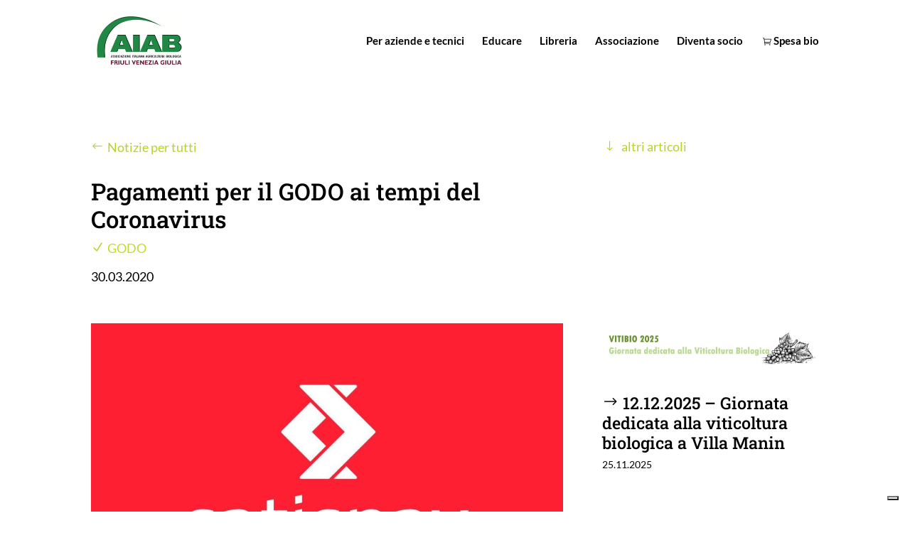

--- FILE ---
content_type: application/javascript; charset=utf-8
request_url: https://cs.iubenda.com/cookie-solution/confs/js/7910254.js
body_size: 210
content:
_iub.csRC = { consApiKey: 'LayyIUe2c1xe2dUBQ7n2j6jq9PESTbK9', consentDatabasePublicKey: 'tslMZDR3e4hRx9XyZckDTMyG84iNKYWe', publicId: '7be35f4c-6db6-11ee-8bfc-5ad8d8c564c0', floatingGroup: false };
_iub.csEnabled = true;
_iub.csPurposes = [3,4,1];
_iub.ppUpd = 1745825167;
_iub.csFeatures = {"geolocation_setting":false,"cookie_solution_white_labeling":1,"rejection_recovery":false,"full_customization":true,"multiple_languages":"it","mobile_app_integration":false};
_iub.csT = null;
_iub.googleConsentModeV2 = true;
_iub.totalNumberOfProviders = 1;
_iub.csSiteConf = {"askConsentAtCookiePolicyUpdate":true,"applyGdprForCH":true,"countryDetection":true,"enableGdpr":true,"enableFadp":true,"enableLgpd":true,"lgpdAppliesGlobally":false,"enableUspr":true,"floatingPreferencesButtonDisplay":"bottom-right","googleAdditionalConsentMode":true,"perPurposeConsent":true,"storage":{"useSiteId":true},"whitelabel":false,"cookiePolicyId":7910254,"siteId":607334,"lang":"it","banner":{"acceptButtonDisplay":true,"closeButtonDisplay":false,"customizeButtonDisplay":true,"explicitWithdrawal":true,"howToWithdraw":true,"listPurposes":true,"ownerName":"aiab.fvg.it","position":"float-top-center","rejectButtonDisplay":true,"showPurposesToggles":true,"showTitle":false,"showTotalNumberOfProviders":true}};
